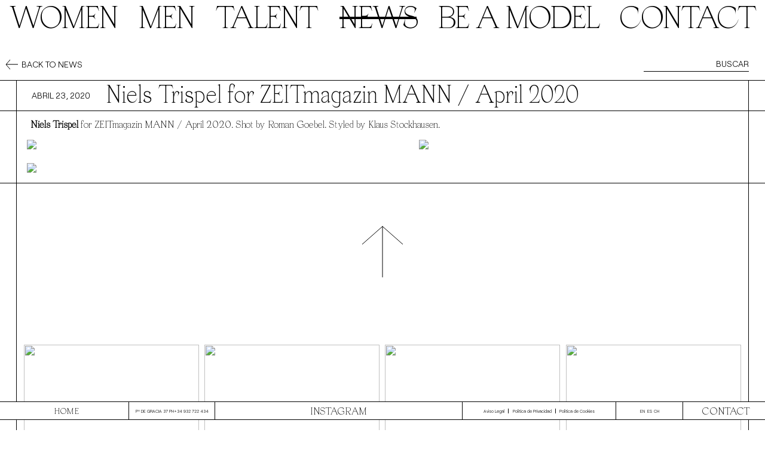

--- FILE ---
content_type: text/html; charset=UTF-8
request_url: https://sight-management.com/es/news/niels-trispel-for-zeitmagazin-mann-april-2020
body_size: 4926
content:
<!DOCTYPE html>
<html>
<head>
    <meta http-equiv="Content-Type" content="text/html; charset=utf-8"/>
    <meta name="googlebot-image" content="noindex">
    <meta name="MSNBot-Media" content="noindex">
    <title>News - Sight Management Studio</title>
    <meta charset="UTF-8">
    <meta HTTP-EQUIV="Pragma" CONTENT="no-cache">
    <meta property="og:title" content="Sight Management"/>
    <meta property="og:site_name" content="Sight Management"/>
    <meta property="og:description"
          content="Sight Management Studio is a leading international Model Agency with Men, Women, Celebrities & Influencers departments."/>
    <meta property="og:image" content="/public/images/logo.png"/>
    <meta name="description"
          content="Sight Management Studio is a leading international Model Agency with Men, Women, Celebrities & Influencers departments."/>
    <meta name="viewport"
          content="width=device-width, initial-scale=1.0, maximum-scale=1.0, minimum-scale=1.0,user-scalable=yes"/>
    <!-- <link rel="shortcut icon" href="https://sight-management.com/favicon.png" Content-type="image/x-icon"/> -->

    <!---FAVICON-->
    <link rel="apple-touch-icon" sizes="180x180" href="/favicon/apple-touch-icon.png">
    <link rel="icon" type="image/png" sizes="32x32" href="/favicon/favicon-32x32.png">
    <link rel="icon" type="image/png" sizes="16x16" href="/favicon/favicon-16x16.png">
    <link rel="manifest" href="/favicon/site.webmanifest">
    <link rel="icon" type="image/x-icon" href="/favicon.ico">
    <link rel="mask-icon" href="/favicon/safari-pinned-tab.svg" color="#000000">
    <meta name="msapplication-TileColor" content="#ffffff">
    <meta name="theme-color" content="#ffffff">

    <link rel="stylesheet" href="https://sight-management.com/public/font-awesome-4.7.0/css/font-awesome.min.css"/>
    <link rel="stylesheet" href="https://sight-management.com/public/css/hamburgers.min.css"/>
    <link rel="stylesheet" href="https://sight-management.com/public/css/style.css?v=4.2"/>
    <link rel="stylesheet" href="https://sight-management.com/public/css/ssll_style.css?v=1.29"/>
    <link rel="stylesheet" href="https://sight-management.com/public/css/mobile.css?v=4.0"/>
    <link rel="stylesheet" href="https://sight-management.com/public/css/header.css"/>
    <link rel="stylesheet" href="https://sight-management.com/public/css/footer.css"/>
                    <link rel="stylesheet"
              href="https://cdnjs.cloudflare.com/ajax/libs/lity/2.4.1/lity.min.css"/>
        <meta name="google-site-verification" content="L7Mnfj-JysS7Mu0HAkd8G6RdLWCsycj0S1DI-ABEHC8"/>
        <link rel="stylesheet" href="https://sight-management.com/views/news/css/style.css?v=2.7"/>    <script>
  (function(i,s,o,g,r,a,m){i['GoogleAnalyticsObject']=r;i[r]=i[r]||function(){
  (i[r].q=i[r].q||[]).push(arguments)},i[r].l=1*new Date();a=s.createElement(o),
  m=s.getElementsByTagName(o)[0];a.async=1;a.src=g;m.parentNode.insertBefore(a,m)
  })(window,document,'script','//www.google-analytics.com/analytics.js','ga');

  ga('create', 'UA-36053744-4', 'sight-management.com');
  ga('require', 'displayfeatures');
  ga('send', 'pageview');

</script>
    <!-- Begin Cookie Consent plugin by Silktide - http://silktide.com/cookieconsent 
    <script type="text/javascript"
            src="//cdnjs.cloudflare.com/ajax/libs/cookieconsent2/1.0.10/cookieconsent.min.js"></script>
    <script type="text/javascript">
        window.cookieconsent_options = {
            'message': 'Sight Management Studio uses cookies. By continuing to use our site, you are agreeing to our cookie policy.',
            'dismiss': 'Agree',
            'learnMore': 'More info',
            'link': 'http://sight-management.com/pages/politica_cookies',
            'theme': 'light-bottom',
        };
    </script>
    End Cookie Consent plugin 
    <script src="https://consent.cookiefirst.com/banner.js" data-cookiefirst-key="fe9d3931-abbc-40e4-b30e-6a6bdad9a195"></script>-->

    <!-- Start cookieyes banner --> <script id="cookieyes" type="text/javascript" src="https://cdn-cookieyes.com/client_data/bcb261e1998b54f862695503/script.js"></script> <!-- End cookieyes banner -->


    <script src="//ajax.googleapis.com/ajax/libs/jquery/2.0.0/jquery.min.js"></script>

    <link rel="stylesheet" href="/public/css/simplyScroll.css"/>
    <script src="https://unpkg.com/packery@2/dist/packery.pkgd.min.js"></script>

    <style>
        .cky-btn-revisit-wrapper{
            display: none !important;
        }
        </style>


</head>
<body class="">
<header class="header-container">
    <div id="currentLang" data-lang="ES"></div>
    <nav class="menu ">
        <div class="">
            <a href='https://sight-management.com/es/models/women/image'>Women</a>
        </div>
        <div class="">
            <a href='https://sight-management.com/es/models/men/image'>Men</a>
        </div>
        <div class="">
            <a href='https://sight-management.com/es/special'>Talent</a>
        </div>

        <div class="active">
            <a href="https://sight-management.com/es/news">News</a>
        </div>
        <div class="">
            <a href="https://sight-management.com/es/contact/wanttobe">Be a model</a>
        </div>
        <div class="">
            <a href='https://sight-management.com/es/contact'>Contact</a>
        </div>
    </nav>
    <div class="mobile-menu">
                <div class="mobile-button">
            <div class="hamburger-cont">
                <button id="mobile-toggle" class="hamburger hamburger--collapse" type="button">
                        <span class="hamburger-box">
                            <span class="hamburger-inner"></span>
                        </span>
                </button>
            </div>
        </div>
                <nav id="mobile-nav">
            <ul>
                <li class="">
                    <a id="womenBtn">Women</a>
                </li>
                <ul id="women-categories" class="sub-list">
                                        <li class="">
                        <a href='https://sight-management.com/es/models/women/mainboard'>
                            <span>Mainboard</span>
                        </a>
                    </li>
                    <li class="">
                        <a href='https://sight-management.com/es/models/women/direct'>
                            <span>Direct</span>
                        </a>
                    </li>
                    <li class="">
                        <a href='https://sight-management.com/es/models/women/development'>
                            <span>Development</span>
                        </a>
                    </li>
                    <li class="">
                        <a href='https://sight-management.com/es/models/women/all'>
                            <span>All</span>
                        </a>
                    </li>
                </ul>
                <li class="">
                    <a id="menBtn">Men</a>
                </li>
                <ul id="men-categories" class="sub-list" style="">
                    <li class="">
                        <a href='https://sight-management.com/es/models/men'>
                            <span>Men</span>
                        </a>
                    </li>
                    <li class="">
                        <a href='https://sight-management.com/es/models/men/development'>
                            <span>Development</span>
                        </a>
                    </li>
                    <li class="">
                        <a href='https://sight-management.com/es/models/men/all'>
                            <span>All</span>
                        </a>
                    </li>
                </ul>
                <li class="">
                    <a href='https://sight-management.com/es/special'>Talent</a>
                </li>

                <li class="active">
                    <a id="newsBtn" >News</a>
                </li>
                <ul id="news-categories" class="sub-list">
                <li class="active"><a href='https://sight-management.com/ES/news'><span>HIGHLIGHTS</span></a></li>
        <li class=""><a href='https://sight-management.com/ES/news/shows'><span>SHOWS</span></a></li>

                </ul>


                <li class="">
                    <a href='https://sight-management.com/es/contact/wanttobe'>Be a model</a>
                </li>
                <li class="">
                    <a href='https://sight-management.com/es/contact'>Contact</a>
                </li>
            </ul>
            <div class="mobile-footer">
                <div class="mobile-footer-rrss">
                    <a class="mobile-rrss-link left" target="_blank"
                       href="http://instagram.com/sightmanagement">Instagram</a>
                    <a class="mobile-rrss-link right" target="_blank"
                       href="http://eepurl.com/AVRUH">Subscribe</a>
                </div>
                <div class="mobile-lang">
                                            <a href="https://sight-management.com/en/news/niels-trispel-for-zeitmagazin-mann-april-2020">EN</a>
                                            <a href="https://sight-management.com/ru/news/niels-trispel-for-zeitmagazin-mann-april-2020">RU</a>
                                            <a href="https://sight-management.com/ch/news/niels-trispel-for-zeitmagazin-mann-april-2020">CH</a>
                                    </div>
                <div class="mobile-legal-links">
                    <a class="legal-border"
                       href="https://sight-management.com/es/pages/privacy_policy"> Politica de Privacidad</a>
                    <a class="legal-border"
                       href="https://sight-management.com/es/pages/aviso_legal">Aviso Legal  </a>
                    <a href="https://sight-management.com/es/pages/politica_cookies"> Politica de Cookies </a>
                </div>
                <div class="mobile-footer-address">
                    <p>Pº DE GRACIA 37 2º 2ª PH </p><a href="tel:+34932722434">+34 932 722 434</a>
                </div>
                <div class="mobile-footer-logo">
                    <a href="https://sight-management.com//ES">Sight Management Studio</a>
                </div>
            </div>
        </nav>
        <div id="mobile-search-container">
            <form method="post" action="#">
                <input type="text" name="key1" id="key1" placeholder="">
                <span class="input-group-btn">
                        <button type="submit" class="btn btn-info btn-flat"></button>
                    </span>
            </form>
            <div id="mobile-suggestions"></div>
        </div>
        <div id="az-container">
            <ul id="mobile-abc">
                <li><a href="/A-C">A</a></li>
                <li><a href="/B-D">B</a></li>
                <li><a href="/C-E">C</a></li>
                <li><a href="/D-F">D</a></li>
                <li><a href="/E-G">E</a></li>
                <li><a href="/F-H">F</a></li>
                <li><a href="/G-I">G</a></li>
                <li><a href="/H-J">H</a></li>
                <li><a href="/I-K">I</a></li>
                <li><a href="/J-L">J</a></li>
                <li><a href="/K-M">K</a></li>
                <li><a href="/L-N">L</a></li>
                <li><a href="/M-O">M</a></li>
                <li><a href="/N-P">N</a></li>
                <li><a href="/O-R">O</a></li>
                <li><a href="/P-S">P</a></li>
                <li><a href="/Q-T">Q</a></li>
                <li><a href="/R-U">R</a></li>
                <li><a href="/S-V">S</a></li>
                <li><a href="/T-W">T</a></li>
                <li><a href="/U-X">U</a></li>
                <li><a href="/V-Y">V</a></li>
                <li><a href="/W-Z">W</a></li>
                <li><a href="/X-Z">X</a></li>
                <li><a href="/Y-Z">Y</a></li>
                <li><a href="/Z-Z">Z</a></li>
            </ul>
        </div>
    </div>
    </header>

<div id="container" class="newDes news">
<div class="action-bar">
    <div class="action-container">
        <div class="back-to">
                            <a href="https://sight-management.com/ES/news"><img src="https://sight-management.com/public/images/arrow-left.svg"><p>Back to news</p></a>
                        </div>
        <div class="search-models">
            <form class="form-inline" method="post" action="https://sight-management.com/es/news/search">
                <div class="input-group input-group-sm">
                    <input class="search_query form-control" type="text" name="key" id="key"
                           placeholder="Buscar" autocomplete="off">
                    <span class="input-group-btn">
            <button type="submit" class="btn btn-info btn-flat"></button>
        </span>
                </div>
            </form>
        </div>
    </div>
</div>
<div class="new-description">
    <div class="new-description-box">
        <div class="description-left">
            <p>Abril 23, 2020</p>
                    </div>
        <div class="description-right">
            <h3>
                Niels Trispel for ZEITmagazin MANN / April 2020            </h3>

        </div>
        <div class="description-mobile-under">
            <p>Abril 23, 2020</p>
                    </div>
    </div>
</div>
<div class="new-gallery">
    <div class="news-gallery-box">
        <p><a href="http://www.sight-management.com/ES/gallery/model/4367-Niels%20Trispel" target="_blank" rel="noopener noreferrer"><strong>Niels Trispel</strong></a> for ZEITmagazin MANN / April 2020. Shot by Roman Goebel. Styled by Klaus Stockhausen.</p>

             <div class='grid-style1-item left-item'><a href='https://blog.sight-management.com/wp-content/uploads/2020/04/NielsTrispel-SightManagementStudio-ZEITmagazin-MANN-3.jpg'>
                <img src='https://blog.sight-management.com/wp-content/uploads/2020/04/NielsTrispel-SightManagementStudio-ZEITmagazin-MANN-3.jpg'>
                    <p class='img-title'></p>
                    </a>
            </div>
             <div class='grid-style1-item right-item'><a href='https://blog.sight-management.com/wp-content/uploads/2020/04/NielsTrispel-SightManagementStudio-ZEITmagazin-MANN-1.jpg'>
                <img src='https://blog.sight-management.com/wp-content/uploads/2020/04/NielsTrispel-SightManagementStudio-ZEITmagazin-MANN-1.jpg'>
                    <p class='img-title'></p>
                    </a>
            </div>
             <div class='grid-style1-item left-item'><a href='https://blog.sight-management.com/wp-content/uploads/2020/04/NielsTrispel-SightManagementStudio-ZEITmagazin-MANN-2.jpg'>
                <img src='https://blog.sight-management.com/wp-content/uploads/2020/04/NielsTrispel-SightManagementStudio-ZEITmagazin-MANN-2.jpg'>
                    <p class='img-title'></p>
                    </a>
            </div>
    </div>
</div>

<div class="new-go-up top-go-up">
    <div class="go-up">
        <a onclick="topFunction()"><img src="/public/images/arrowUp.svg"></a>
    </div>
</div>
<div class="news-container">
    <div class="models-nes-gallery">
                        <div class="model-new ">
                    <a href="https://sight-management.com/es/news/dara-for-u-la-repubblica-shot-by-malick-bodian">
                        <img src="https://blog.sight-management.com/wp-content/uploads/2026/01/DARA_SIGHT12.jpg" />                        <div class="model-desc">
                            <div class="new-title">
                                <h3>Dara for U la Repubblica. Shot by Malick Bodian.</h3>
                            </div>
                            <p>Enero 16, 2026</p>

                                                            <p>Editorials</p>
                                                            <p>Men</p>
                            
                        </div>
                    </a>
                </div>
                            <div class="model-new ">
                    <a href="https://sight-management.com/es/news/pau-ramis-for-esquire-colombia-shot-by-sergi-pons">
                        <img src="https://blog.sight-management.com/wp-content/uploads/2026/01/ESQUIRE_WEB_SUIT-and-TIE_02_Esquire-C-Pau-Ramis25429.jpg" />                        <div class="model-desc">
                            <div class="new-title">
                                <h3>Pau Ramis for Esquire Colombia. Shot by Sergi Pons.</h3>
                            </div>
                            <p>Enero 13, 2026</p>

                                                            <p>Editorials</p>
                                                            <p>Men</p>
                            
                        </div>
                    </a>
                </div>
                            <div class="model-new ">
                    <a href="https://sight-management.com/es/news/abraham-ajoung-for-herdes-magazine-shot-by-nicolo-parsenziani">
                        <img src="https://blog.sight-management.com/wp-content/uploads/2026/01/2697163-800w.jpg" />                        <div class="model-desc">
                            <div class="new-title">
                                <h3>Abraham Ajoung for Herdes Magazine. Shot by Nicolò Parsenziani.</h3>
                            </div>
                            <p>Enero 12, 2026</p>

                                                            <p>Editorials</p>
                                                            <p>Men</p>
                            
                        </div>
                    </a>
                </div>
                            <div class="model-new ">
                    <a href="https://sight-management.com/es/news/meng-yu-qi-for-w-magazine-china-shot-by-sihao-li">
                        <img src="https://blog.sight-management.com/wp-content/uploads/2026/01/MENG_YU_SIGHT4.jpg" />                        <div class="model-desc">
                            <div class="new-title">
                                <h3>Meng Yu Qi for W Magazine China. Shot by Sihao Li.</h3>
                            </div>
                            <p>Enero 9, 2026</p>

                                                            <p>Editorials</p>
                                                            <p>Men</p>
                                                            <p>News</p>
                            
                        </div>
                    </a>
                </div>
                            <div class="model-new ">
                    <a href="https://sight-management.com/es/news/aissatou-barry-for-nu-icons-magazine-shot-by-jabe">
                        <img src="https://blog.sight-management.com/wp-content/uploads/2026/01/AISSATOU_SIGHT2.jpg" />                        <div class="model-desc">
                            <div class="new-title">
                                <h3>Aissatou Barry for Nu Icons Magazine. Shot by Jabe.</h3>
                            </div>
                            <p>Enero 9, 2026</p>

                                                            <p>Editorials</p>
                                                            <p>Women</p>
                            
                        </div>
                    </a>
                </div>
                            <div class="model-new ">
                    <a href="https://sight-management.com/es/news/claus-vilchez-for-vanity-fair-italia-shot-by-noemi-ottilia-szabo">
                        <img src="https://blog.sight-management.com/wp-content/uploads/2026/01/CLAUS_SIGHT4.jpg" />                        <div class="model-desc">
                            <div class="new-title">
                                <h3>Claus Vilchez for Vanity Fair Italia. Shot by Noémi Ottilia Szabo.</h3>
                            </div>
                            <p>Enero 8, 2026</p>

                                                            <p>Editorials</p>
                                                            <p>Women</p>
                            
                        </div>
                    </a>
                </div>
                            <div class="model-new ">
                    <a href="https://sight-management.com/es/news/amaelle-gery-for-schon-magazine-shot-by-giovanni-gori-and-andrea-aldrovandi">
                        <img src="https://blog.sight-management.com/wp-content/uploads/2026/01/AMAELLE3.jpg" />                        <div class="model-desc">
                            <div class="new-title">
                                <h3>Amaelle Gery for Schön Magazine. Shot by Giovanni Gori and Andrea Aldrovandi.</h3>
                            </div>
                            <p>Enero 8, 2026</p>

                                                            <p>Editorials</p>
                                                            <p>Women</p>
                            
                        </div>
                    </a>
                </div>
                            <div class="model-new ">
                    <a href="https://sight-management.com/es/news/greta-hofer-for-vogue-spain-shot-by-yago-castromil">
                        <img src="https://blog.sight-management.com/wp-content/uploads/2026/01/GRETA_HOFER_SIGHT10.jpg" />                        <div class="model-desc">
                            <div class="new-title">
                                <h3>Greta Hofer for Vogue Spain. Shot by Yago Castromil.</h3>
                            </div>
                            <p>Enero 8, 2026</p>

                                                            <p>Editorials</p>
                                                            <p>Women</p>
                            
                        </div>
                    </a>
                </div>
                </div>
</div>
<div class="new-go-up no-top">
    <div class="go-up">
        <a onclick="topFunction()"><img src="/public/images/arrowUp.svg"></a>
    </div>
</div>
</div>

<footer class="footer-container">
    <div class="footer-content">
        <div class="footer-logo">
            <a href="https://sight-management.com//ES" style="font-family: 'Apoc Revelations';">Home</a>
        </div>
        <div class="justAtHome home-address">
            <p>Paseo de Gracia 37 08007 Barcelona Spain&nbsp</p><a href="tel:+34932722434">T +34 93 272 24 34</a>
        </div>
        <div class="footer-address" style="width:auto">
            <p>Pº DE GRACIA 37 PH </p><a href="tel:+34932722434">+34 932 722 434</a>
        </div>
        <div class="footer-rrss">
            <a target="_blank" href="https://instagram.com/sightmanagement">Instagram</a>
        </div>
        <div class="legal-links" style="width:20vw">
            <a class="legal-border"
               href="https://sight-management.com/es/pages/aviso_legal">Aviso Legal </a>
            <a class="legal-border"
               href="https://sight-management.com/es/pages/privacy_policy"> Politica de Privacidad</a>
            <a href="https://sight-management.com/es/pages/politica_cookies"> Politica de Cookies</a>
        </div>
        <div class="footer-lang-contact" style="width:20vw">
            <div class="justAtHome footer-lang">

                <a href="https://sight-management.com/en/news/niels-trispel-for-zeitmagazin-mann-april-2020">EN</a>

                <a href="https://sight-management.com/es/news/niels-trispel-for-zeitmagazin-mann-april-2020">ES</a>

                <a href="https://sight-management.com/ch/news/niels-trispel-for-zeitmagazin-mann-april-2020">CH</a>

            </div>
            <div class="footer-contact">
                <a href="https://sight-management.com/es/contact">Contact</a>
            </div>
        </div>
        <div class="justAtHome home-legal-links">
            <a class="legal-border"
               href="https://sight-management.com/es/pages/aviso_legal">Aviso Legal </a>
            <a class="legal-border"
               href="https://sight-management.com/es/pages/privacy_policy"> Politica de Privacidad</a>
            <a href="https://sight-management.com/es/pages/politica_cookies"> Politica de Cookies</a>
        </div>
    </div>
</footer>
<div class="justAtHome after-footer">
    <div class="after-footer-box"></div>
</div>
<script src="https://code.jquery.com/jquery-1.9.1.js"></script>
<script src="https://ajax.googleapis.com/ajax/libs/jqueryui/1.12.1/jquery-ui.min.js"></script>
<script src="https://unpkg.com/infinite-scroll@3/dist/infinite-scroll.pkgd.js"></script>
<script src="https://unpkg.com/masonry-layout@4/dist/masonry.pkgd.js"></script>
<script src="https://cdnjs.cloudflare.com/ajax/libs/axios/0.19.0/axios.min.js"></script>
<script src="https://sight-management.com/public/js/responsiveslides.min.js"></script>
<script src="https://cdnjs.cloudflare.com/ajax/libs/popper.js/1.12.3/umd/popper.min.js"
        integrity="sha384-vFJXuSJphROIrBnz7yo7oB41mKfc8JzQZiCq4NCceLEaO4IHwicKwpJf9c9IpFgh"
        crossorigin="anonymous"></script>
<script src="https://sight-management.com/public/js/custom.js?v=1"></script>
<script src="https://sight-management.com/public/js/mobile.js"></script>
<script src="https://sight-management.com/public/js/header.js"></script>
<script src="https://sight-management.com/public/js/ssll_main.js?v=1.1"></script>
<script>
        // First we get the viewport height and we multiple it by 1% to get a value for a vh unit
        var vh = window.innerHeight * 0.01;
        // Then we set the value in the --vh custom property to the root of the document
        document.documentElement.style.setProperty('--vh', `${vh}px`);
</script>



    <script src="https://cdnjs.cloudflare.com/ajax/libs/lity/2.4.1/lity.min.js"></script>

<script type="text/javascript" src="https://sight-management.com/views/news/js/custom.js?v=2.0?v=1.4"></script>
</body>
</html>


--- FILE ---
content_type: text/css
request_url: https://sight-management.com/public/css/ssll_style.css?v=1.29
body_size: 509
content:
/* ----------------------------- */
/*            SSLL               */
/* ----------------------------- */

.about-container {
    box-sizing: border-box;
    width: 100%;
    max-width: 1200px;
    margin-inline: auto;
    padding-inline: 30px;
}

#container.home .artist-text {
    font-weight: 800;
}

/*   ---   HEADER   ---   */
header .menu a.small-text {
    font-size: 3.5vw;
}

.menu .active::before {
    border-width: 4px !important;
}

header .menu a {
    font-size: 3.8vw;
}

#wantSubmit {
    font-size: 35px;
    line-height: 35px;
}

#want-form p,
#want-form label {
    font-size: 16px;
    line-height: 22px;
}

.mobile-menu #mobile-nav {
    /* height: calc(var(--vh, 1vh) * 100 - 51px); */
    height: calc(100vh - 51px);
    overflow-y: scroll;
    position: fixed;
    top: 51px;
}

/*   ---   HOMEPAGE   ---   */
@media (max-width: 768px) {
    .home .reorder-1 .horizontal-container img {
        height: calc(100vw * 450 / 375);
        max-height: 100vh;
        object-fit: cover;
        object-position: 65%;
    }
}

.banner-logo.absolute {
    bottom: unset !important;
    position: absolute !important;
}

/*   ---   NEWS ITEM   ---   */
.news-item h3 {
    font-size: 28px !important;
    line-height: 30px !important;
}

/*   ---   ABOUT   ---   */
section.section-about-text {
    text-align: left;
    padding-top: 60px;
    padding-bottom: 80px;
    font-size: 0.75vw;
    /* font-size: 14px; */
    font-family: "Roobert Light", sans-serif;
}

.about-text--content {
    text-align: justify;
    font-size: 20px;
}

@media (max-width: 1920px) {
    section.section-about-text {
        font-size: 15px;
    }
}

@media (max-width: 768px) {
    .about-container {
        box-sizing: border-box;
        width: 100%;
        padding-inline: calc(100vw * 30 / 768);
        margin-inline: auto;
    }
}


--- FILE ---
content_type: text/css
request_url: https://sight-management.com/public/css/header.css
body_size: 515
content:
.menu {
    display: -webkit-box;
    display: -moz-box;
    display: -webkit-flex;
    display: -ms-flexbox;
    display: flex;
    flex-wrap: wrap;
    justify-content: space-between;
    list-style-type: none;
}

.menu a {
    font-family: 'Apoc Revelations';
    font-size: 4vw;
    line-height: 4.4vw;
    color: #000000;
    text-transform: uppercase;
    font-weight: 400;
    letter-spacing: -2px;
}

.menu.RU a {
    font-family: Arial;
}

.menu .active::before {
    border-bottom: 1px solid black;
    content: '';
    width: 98%;
    position: absolute;
    right: 1%;
    top: 50%;
}

.menu .active {
    position: relative;
    display: inline-block;
}

#mobile-search-container {
    display: none;
}

header.header-container {
    padding: 0 1.09vw;
    position: fixed;
    top: 0;
    width: calc(100% - 2.18vw);
    z-index: 99;
    /* background: #A7B29A; */
    background: #FFFFFF;
}

@media screen and (max-width: 1224px) {

    div#mobile-suggestions {
        position: relative;
        width: 100%;
        top: 0;
        border: none;
    }

    #mobile-search-container form {
        width: 100%;
        display: flex;
        flex-wrap: wrap;
        justify-content: center;
    }

    #mobile-search-container input#key {
        position: relative;
        top: auto;
        margin-bottom: 8px;
        width: 70%;
    }

    #mobile-search-container.active {
        display: flex;
        flex-wrap: wrap;
        position: relative;
        width: 100%;
        /* background: #A6B29E; */
        background: #FFFFFF;
        top: 0;
        z-index: 999;
        padding-bottom: 8px;
    }

    .menu {
        display: none;
    }

    header.header-container {
        width: 100%;
        padding: 0;
        border-bottom: 1px solid #000000;
        z-index: 9;
        position: fixed;
            /* background: #A7B29A; */
    background: #FFFFFF;
        top: 0;
    }

    .mobile-button, .az-container, .mobile-search {
        position: sticky;
        position: -webkit-sticky;
        top: 0;
    }

    #container {
        margin-top: 54px !important;
    }

    div#container.home {
        margin-top: 0 !important;
    }
}

--- FILE ---
content_type: image/svg+xml
request_url: https://sight-management.com/public/images/arrow-left.svg
body_size: 614
content:
<svg width="21px" height="16px" viewBox="0 0 21 16" version="1.1" xmlns="http://www.w3.org/2000/svg" xmlns:xlink="http://www.w3.org/1999/xlink">
    <g id="Page-1" stroke="none" stroke-width="1" fill="none" fill-rule="evenodd" stroke-linejoin="round">
        <g id="WOMEN-IMAGEN-BOOK" transform="translate(-11.000000, -127.000000)" stroke="#000000">
            <g id="Group-3" transform="translate(12.000000, 127.000000)">
                <path d="M11.25,-1.50212766 L11.2509766,17" id="Line-3-Copy-10" stroke-linecap="square" transform="translate(11.000000, 8.000000) rotate(-90.000000) translate(-11.000000, -8.000000) "></path>
                <polyline id="Path-3" points="7 0 0 8.00094708 7 16"></polyline>
            </g>
        </g>
    </g>
</svg>